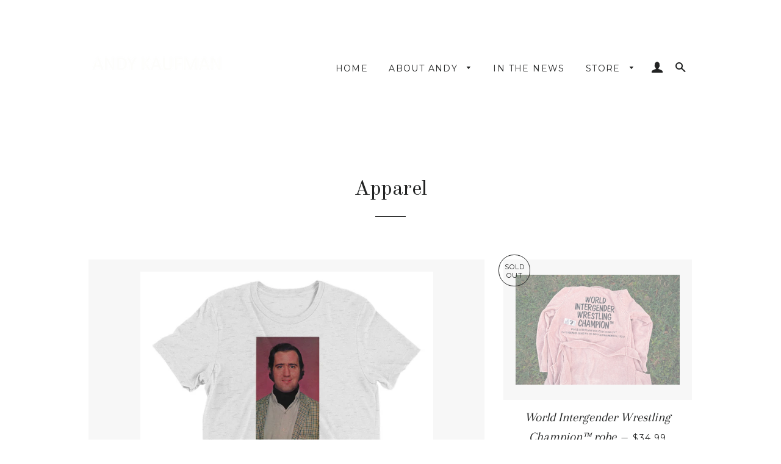

--- FILE ---
content_type: text/html; charset=utf-8
request_url: https://andykaufman.com/collections/apparel
body_size: 16938
content:
<!doctype html>
<!--[if lt IE 7]><html class="no-js lt-ie9 lt-ie8 lt-ie7" lang="en"> <![endif]-->
<!--[if IE 7]><html class="no-js lt-ie9 lt-ie8" lang="en"> <![endif]-->
<!--[if IE 8]><html class="no-js lt-ie9" lang="en"> <![endif]-->
<!--[if IE 9 ]><html class="ie9 no-js"> <![endif]-->
<!--[if (gt IE 9)|!(IE)]><!--> <html class="no-js"> <!--<![endif]-->
<head>

  <!-- Basic page needs ================================================== -->
  <meta charset="utf-8">
  <meta http-equiv="X-UA-Compatible" content="IE=edge,chrome=1">

  
    <link rel="shortcut icon" href="//andykaufman.com/cdn/shop/files/cookies-on-milk_32x32.jpg?v=1613520455" type="image/png" />
  

  <!-- Title and description ================================================== -->
  <title>
  Apparel &ndash; Andy Kaufman™ | Official Website
  </title>

  

  <!-- Helpers ================================================== -->
  <!-- /snippets/social-meta-tags.liquid -->




<meta property="og:site_name" content="Andy Kaufman™ | Official Website">
<meta property="og:url" content="https://andykaufman.com/collections/apparel">
<meta property="og:title" content="Apparel">
<meta property="og:type" content="product.group">
<meta property="og:description" content="Andy Kaufman™ | Official Website">





  <meta name="twitter:site" content="@ndykaufman">

<meta name="twitter:card" content="summary_large_image">
<meta name="twitter:title" content="Apparel">
<meta name="twitter:description" content="Andy Kaufman™ | Official Website">

  <link rel="canonical" href="https://andykaufman.com/collections/apparel">
  <meta name="viewport" content="width=device-width,initial-scale=1,shrink-to-fit=no">
  <meta name="theme-color" content="#1c1d1d">

  <!-- CSS ================================================== -->
  <link href="//andykaufman.com/cdn/shop/t/2/assets/timber.scss.css?v=150748242416376529651674766697" rel="stylesheet" type="text/css" media="all" />
  <link href="//andykaufman.com/cdn/shop/t/2/assets/theme.scss.css?v=166305816771520796311674766697" rel="stylesheet" type="text/css" media="all" />
  
  
  
  <link href="//fonts.googleapis.com/css?family=Arapey:400" rel="stylesheet" type="text/css" media="all" />


  
    
    
    <link href="//fonts.googleapis.com/css?family=Old+Standard+TT:400" rel="stylesheet" type="text/css" media="all" />
  


  
    
    
    <link href="//fonts.googleapis.com/css?family=Montserrat:400" rel="stylesheet" type="text/css" media="all" />
  



  <!-- Sections ================================================== -->
  <script>
    window.theme = window.theme || {};
    theme.strings = {
      zoomClose: "Close (Esc)",
      zoomPrev: "Previous (Left arrow key)",
      zoomNext: "Next (Right arrow key)",
      moneyFormat: "${{amount}}",
      addressError: "Error looking up that address",
      addressNoResults: "No results for that address",
      addressQueryLimit: "You have exceeded the Google API usage limit. Consider upgrading to a \u003ca href=\"https:\/\/developers.google.com\/maps\/premium\/usage-limits\"\u003ePremium Plan\u003c\/a\u003e.",
      authError: "There was a problem authenticating your Google Maps account.",
      cartEmpty: "Your cart is currently empty.",
      cartCookie: "Enable cookies to use the shopping cart",
      cartSavings: "I18n Error: Missing interpolation value \"savings\" for \"You're saving {{ savings }}\""
    };
    theme.settings = {
      cartType: "drawer",
      gridType: "collage"
    };
  </script>

  <script src="//andykaufman.com/cdn/shop/t/2/assets/jquery-2.2.3.min.js?v=58211863146907186831510950156" type="text/javascript"></script>

  <!--[if (gt IE 9)|!(IE)]><!--><script src="//andykaufman.com/cdn/shop/t/2/assets/lazysizes.min.js?v=37531750901115495291510950156" async="async"></script><!--<![endif]-->
  <!--[if lte IE 9]><script src="//andykaufman.com/cdn/shop/t/2/assets/lazysizes.min.js?v=37531750901115495291510950156"></script><![endif]-->

  <!--[if (gt IE 9)|!(IE)]><!--><script src="//andykaufman.com/cdn/shop/t/2/assets/theme.js?v=17249593930286242291510950162" defer="defer"></script><!--<![endif]-->
  <!--[if lte IE 9]><script src="//andykaufman.com/cdn/shop/t/2/assets/theme.js?v=17249593930286242291510950162"></script><![endif]-->

  <!-- Header hook for plugins ================================================== -->
  <script>window.performance && window.performance.mark && window.performance.mark('shopify.content_for_header.start');</script><meta id="shopify-digital-wallet" name="shopify-digital-wallet" content="/25602352/digital_wallets/dialog">
<meta name="shopify-checkout-api-token" content="c1295af251924178e9b525509159d20d">
<link rel="alternate" type="application/atom+xml" title="Feed" href="/collections/apparel.atom" />
<link rel="alternate" type="application/json+oembed" href="https://andykaufman.com/collections/apparel.oembed">
<script async="async" src="/checkouts/internal/preloads.js?locale=en-US"></script>
<link rel="preconnect" href="https://shop.app" crossorigin="anonymous">
<script async="async" src="https://shop.app/checkouts/internal/preloads.js?locale=en-US&shop_id=25602352" crossorigin="anonymous"></script>
<script id="apple-pay-shop-capabilities" type="application/json">{"shopId":25602352,"countryCode":"US","currencyCode":"USD","merchantCapabilities":["supports3DS"],"merchantId":"gid:\/\/shopify\/Shop\/25602352","merchantName":"Andy Kaufman™ | Official Website","requiredBillingContactFields":["postalAddress","email"],"requiredShippingContactFields":["postalAddress","email"],"shippingType":"shipping","supportedNetworks":["visa","masterCard","amex","discover","elo","jcb"],"total":{"type":"pending","label":"Andy Kaufman™ | Official Website","amount":"1.00"},"shopifyPaymentsEnabled":true,"supportsSubscriptions":true}</script>
<script id="shopify-features" type="application/json">{"accessToken":"c1295af251924178e9b525509159d20d","betas":["rich-media-storefront-analytics"],"domain":"andykaufman.com","predictiveSearch":true,"shopId":25602352,"locale":"en"}</script>
<script>var Shopify = Shopify || {};
Shopify.shop = "andy-kaufman.myshopify.com";
Shopify.locale = "en";
Shopify.currency = {"active":"USD","rate":"1.0"};
Shopify.country = "US";
Shopify.theme = {"name":"Brooklyn","id":8924397611,"schema_name":"Brooklyn","schema_version":"4.1.1","theme_store_id":730,"role":"main"};
Shopify.theme.handle = "null";
Shopify.theme.style = {"id":null,"handle":null};
Shopify.cdnHost = "andykaufman.com/cdn";
Shopify.routes = Shopify.routes || {};
Shopify.routes.root = "/";</script>
<script type="module">!function(o){(o.Shopify=o.Shopify||{}).modules=!0}(window);</script>
<script>!function(o){function n(){var o=[];function n(){o.push(Array.prototype.slice.apply(arguments))}return n.q=o,n}var t=o.Shopify=o.Shopify||{};t.loadFeatures=n(),t.autoloadFeatures=n()}(window);</script>
<script>
  window.ShopifyPay = window.ShopifyPay || {};
  window.ShopifyPay.apiHost = "shop.app\/pay";
  window.ShopifyPay.redirectState = null;
</script>
<script id="shop-js-analytics" type="application/json">{"pageType":"collection"}</script>
<script defer="defer" async type="module" src="//andykaufman.com/cdn/shopifycloud/shop-js/modules/v2/client.init-shop-cart-sync_BT-GjEfc.en.esm.js"></script>
<script defer="defer" async type="module" src="//andykaufman.com/cdn/shopifycloud/shop-js/modules/v2/chunk.common_D58fp_Oc.esm.js"></script>
<script defer="defer" async type="module" src="//andykaufman.com/cdn/shopifycloud/shop-js/modules/v2/chunk.modal_xMitdFEc.esm.js"></script>
<script type="module">
  await import("//andykaufman.com/cdn/shopifycloud/shop-js/modules/v2/client.init-shop-cart-sync_BT-GjEfc.en.esm.js");
await import("//andykaufman.com/cdn/shopifycloud/shop-js/modules/v2/chunk.common_D58fp_Oc.esm.js");
await import("//andykaufman.com/cdn/shopifycloud/shop-js/modules/v2/chunk.modal_xMitdFEc.esm.js");

  window.Shopify.SignInWithShop?.initShopCartSync?.({"fedCMEnabled":true,"windoidEnabled":true});

</script>
<script>
  window.Shopify = window.Shopify || {};
  if (!window.Shopify.featureAssets) window.Shopify.featureAssets = {};
  window.Shopify.featureAssets['shop-js'] = {"shop-cart-sync":["modules/v2/client.shop-cart-sync_DZOKe7Ll.en.esm.js","modules/v2/chunk.common_D58fp_Oc.esm.js","modules/v2/chunk.modal_xMitdFEc.esm.js"],"init-fed-cm":["modules/v2/client.init-fed-cm_B6oLuCjv.en.esm.js","modules/v2/chunk.common_D58fp_Oc.esm.js","modules/v2/chunk.modal_xMitdFEc.esm.js"],"shop-cash-offers":["modules/v2/client.shop-cash-offers_D2sdYoxE.en.esm.js","modules/v2/chunk.common_D58fp_Oc.esm.js","modules/v2/chunk.modal_xMitdFEc.esm.js"],"shop-login-button":["modules/v2/client.shop-login-button_QeVjl5Y3.en.esm.js","modules/v2/chunk.common_D58fp_Oc.esm.js","modules/v2/chunk.modal_xMitdFEc.esm.js"],"pay-button":["modules/v2/client.pay-button_DXTOsIq6.en.esm.js","modules/v2/chunk.common_D58fp_Oc.esm.js","modules/v2/chunk.modal_xMitdFEc.esm.js"],"shop-button":["modules/v2/client.shop-button_DQZHx9pm.en.esm.js","modules/v2/chunk.common_D58fp_Oc.esm.js","modules/v2/chunk.modal_xMitdFEc.esm.js"],"avatar":["modules/v2/client.avatar_BTnouDA3.en.esm.js"],"init-windoid":["modules/v2/client.init-windoid_CR1B-cfM.en.esm.js","modules/v2/chunk.common_D58fp_Oc.esm.js","modules/v2/chunk.modal_xMitdFEc.esm.js"],"init-shop-for-new-customer-accounts":["modules/v2/client.init-shop-for-new-customer-accounts_C_vY_xzh.en.esm.js","modules/v2/client.shop-login-button_QeVjl5Y3.en.esm.js","modules/v2/chunk.common_D58fp_Oc.esm.js","modules/v2/chunk.modal_xMitdFEc.esm.js"],"init-shop-email-lookup-coordinator":["modules/v2/client.init-shop-email-lookup-coordinator_BI7n9ZSv.en.esm.js","modules/v2/chunk.common_D58fp_Oc.esm.js","modules/v2/chunk.modal_xMitdFEc.esm.js"],"init-shop-cart-sync":["modules/v2/client.init-shop-cart-sync_BT-GjEfc.en.esm.js","modules/v2/chunk.common_D58fp_Oc.esm.js","modules/v2/chunk.modal_xMitdFEc.esm.js"],"shop-toast-manager":["modules/v2/client.shop-toast-manager_DiYdP3xc.en.esm.js","modules/v2/chunk.common_D58fp_Oc.esm.js","modules/v2/chunk.modal_xMitdFEc.esm.js"],"init-customer-accounts":["modules/v2/client.init-customer-accounts_D9ZNqS-Q.en.esm.js","modules/v2/client.shop-login-button_QeVjl5Y3.en.esm.js","modules/v2/chunk.common_D58fp_Oc.esm.js","modules/v2/chunk.modal_xMitdFEc.esm.js"],"init-customer-accounts-sign-up":["modules/v2/client.init-customer-accounts-sign-up_iGw4briv.en.esm.js","modules/v2/client.shop-login-button_QeVjl5Y3.en.esm.js","modules/v2/chunk.common_D58fp_Oc.esm.js","modules/v2/chunk.modal_xMitdFEc.esm.js"],"shop-follow-button":["modules/v2/client.shop-follow-button_CqMgW2wH.en.esm.js","modules/v2/chunk.common_D58fp_Oc.esm.js","modules/v2/chunk.modal_xMitdFEc.esm.js"],"checkout-modal":["modules/v2/client.checkout-modal_xHeaAweL.en.esm.js","modules/v2/chunk.common_D58fp_Oc.esm.js","modules/v2/chunk.modal_xMitdFEc.esm.js"],"shop-login":["modules/v2/client.shop-login_D91U-Q7h.en.esm.js","modules/v2/chunk.common_D58fp_Oc.esm.js","modules/v2/chunk.modal_xMitdFEc.esm.js"],"lead-capture":["modules/v2/client.lead-capture_BJmE1dJe.en.esm.js","modules/v2/chunk.common_D58fp_Oc.esm.js","modules/v2/chunk.modal_xMitdFEc.esm.js"],"payment-terms":["modules/v2/client.payment-terms_Ci9AEqFq.en.esm.js","modules/v2/chunk.common_D58fp_Oc.esm.js","modules/v2/chunk.modal_xMitdFEc.esm.js"]};
</script>
<script>(function() {
  var isLoaded = false;
  function asyncLoad() {
    if (isLoaded) return;
    isLoaded = true;
    var urls = ["https:\/\/app-easy-product-downloads.fr\/js\/ajax\/easy_product_dl_get_product_download.js?shop=andy-kaufman.myshopify.com","\/\/cdn.shopify.com\/proxy\/cd6730480a3d344d804fffa22e30ccaf829da451ee53cd0c0268a6dcc5c1fa95\/static.cdn.printful.com\/static\/js\/external\/shopify-product-customizer.js?v=0.28\u0026shop=andy-kaufman.myshopify.com\u0026sp-cache-control=cHVibGljLCBtYXgtYWdlPTkwMA"];
    for (var i = 0; i < urls.length; i++) {
      var s = document.createElement('script');
      s.type = 'text/javascript';
      s.async = true;
      s.src = urls[i];
      var x = document.getElementsByTagName('script')[0];
      x.parentNode.insertBefore(s, x);
    }
  };
  if(window.attachEvent) {
    window.attachEvent('onload', asyncLoad);
  } else {
    window.addEventListener('load', asyncLoad, false);
  }
})();</script>
<script id="__st">var __st={"a":25602352,"offset":-21600,"reqid":"6d2c3e96-db26-4de3-b8b7-dd465664185b-1769374326","pageurl":"andykaufman.com\/collections\/apparel","u":"8284ba435cae","p":"collection","rtyp":"collection","rid":173987758123};</script>
<script>window.ShopifyPaypalV4VisibilityTracking = true;</script>
<script id="captcha-bootstrap">!function(){'use strict';const t='contact',e='account',n='new_comment',o=[[t,t],['blogs',n],['comments',n],[t,'customer']],c=[[e,'customer_login'],[e,'guest_login'],[e,'recover_customer_password'],[e,'create_customer']],r=t=>t.map((([t,e])=>`form[action*='/${t}']:not([data-nocaptcha='true']) input[name='form_type'][value='${e}']`)).join(','),a=t=>()=>t?[...document.querySelectorAll(t)].map((t=>t.form)):[];function s(){const t=[...o],e=r(t);return a(e)}const i='password',u='form_key',d=['recaptcha-v3-token','g-recaptcha-response','h-captcha-response',i],f=()=>{try{return window.sessionStorage}catch{return}},m='__shopify_v',_=t=>t.elements[u];function p(t,e,n=!1){try{const o=window.sessionStorage,c=JSON.parse(o.getItem(e)),{data:r}=function(t){const{data:e,action:n}=t;return t[m]||n?{data:e,action:n}:{data:t,action:n}}(c);for(const[e,n]of Object.entries(r))t.elements[e]&&(t.elements[e].value=n);n&&o.removeItem(e)}catch(o){console.error('form repopulation failed',{error:o})}}const l='form_type',E='cptcha';function T(t){t.dataset[E]=!0}const w=window,h=w.document,L='Shopify',v='ce_forms',y='captcha';let A=!1;((t,e)=>{const n=(g='f06e6c50-85a8-45c8-87d0-21a2b65856fe',I='https://cdn.shopify.com/shopifycloud/storefront-forms-hcaptcha/ce_storefront_forms_captcha_hcaptcha.v1.5.2.iife.js',D={infoText:'Protected by hCaptcha',privacyText:'Privacy',termsText:'Terms'},(t,e,n)=>{const o=w[L][v],c=o.bindForm;if(c)return c(t,g,e,D).then(n);var r;o.q.push([[t,g,e,D],n]),r=I,A||(h.body.append(Object.assign(h.createElement('script'),{id:'captcha-provider',async:!0,src:r})),A=!0)});var g,I,D;w[L]=w[L]||{},w[L][v]=w[L][v]||{},w[L][v].q=[],w[L][y]=w[L][y]||{},w[L][y].protect=function(t,e){n(t,void 0,e),T(t)},Object.freeze(w[L][y]),function(t,e,n,w,h,L){const[v,y,A,g]=function(t,e,n){const i=e?o:[],u=t?c:[],d=[...i,...u],f=r(d),m=r(i),_=r(d.filter((([t,e])=>n.includes(e))));return[a(f),a(m),a(_),s()]}(w,h,L),I=t=>{const e=t.target;return e instanceof HTMLFormElement?e:e&&e.form},D=t=>v().includes(t);t.addEventListener('submit',(t=>{const e=I(t);if(!e)return;const n=D(e)&&!e.dataset.hcaptchaBound&&!e.dataset.recaptchaBound,o=_(e),c=g().includes(e)&&(!o||!o.value);(n||c)&&t.preventDefault(),c&&!n&&(function(t){try{if(!f())return;!function(t){const e=f();if(!e)return;const n=_(t);if(!n)return;const o=n.value;o&&e.removeItem(o)}(t);const e=Array.from(Array(32),(()=>Math.random().toString(36)[2])).join('');!function(t,e){_(t)||t.append(Object.assign(document.createElement('input'),{type:'hidden',name:u})),t.elements[u].value=e}(t,e),function(t,e){const n=f();if(!n)return;const o=[...t.querySelectorAll(`input[type='${i}']`)].map((({name:t})=>t)),c=[...d,...o],r={};for(const[a,s]of new FormData(t).entries())c.includes(a)||(r[a]=s);n.setItem(e,JSON.stringify({[m]:1,action:t.action,data:r}))}(t,e)}catch(e){console.error('failed to persist form',e)}}(e),e.submit())}));const S=(t,e)=>{t&&!t.dataset[E]&&(n(t,e.some((e=>e===t))),T(t))};for(const o of['focusin','change'])t.addEventListener(o,(t=>{const e=I(t);D(e)&&S(e,y())}));const B=e.get('form_key'),M=e.get(l),P=B&&M;t.addEventListener('DOMContentLoaded',(()=>{const t=y();if(P)for(const e of t)e.elements[l].value===M&&p(e,B);[...new Set([...A(),...v().filter((t=>'true'===t.dataset.shopifyCaptcha))])].forEach((e=>S(e,t)))}))}(h,new URLSearchParams(w.location.search),n,t,e,['guest_login'])})(!0,!0)}();</script>
<script integrity="sha256-4kQ18oKyAcykRKYeNunJcIwy7WH5gtpwJnB7kiuLZ1E=" data-source-attribution="shopify.loadfeatures" defer="defer" src="//andykaufman.com/cdn/shopifycloud/storefront/assets/storefront/load_feature-a0a9edcb.js" crossorigin="anonymous"></script>
<script crossorigin="anonymous" defer="defer" src="//andykaufman.com/cdn/shopifycloud/storefront/assets/shopify_pay/storefront-65b4c6d7.js?v=20250812"></script>
<script data-source-attribution="shopify.dynamic_checkout.dynamic.init">var Shopify=Shopify||{};Shopify.PaymentButton=Shopify.PaymentButton||{isStorefrontPortableWallets:!0,init:function(){window.Shopify.PaymentButton.init=function(){};var t=document.createElement("script");t.src="https://andykaufman.com/cdn/shopifycloud/portable-wallets/latest/portable-wallets.en.js",t.type="module",document.head.appendChild(t)}};
</script>
<script data-source-attribution="shopify.dynamic_checkout.buyer_consent">
  function portableWalletsHideBuyerConsent(e){var t=document.getElementById("shopify-buyer-consent"),n=document.getElementById("shopify-subscription-policy-button");t&&n&&(t.classList.add("hidden"),t.setAttribute("aria-hidden","true"),n.removeEventListener("click",e))}function portableWalletsShowBuyerConsent(e){var t=document.getElementById("shopify-buyer-consent"),n=document.getElementById("shopify-subscription-policy-button");t&&n&&(t.classList.remove("hidden"),t.removeAttribute("aria-hidden"),n.addEventListener("click",e))}window.Shopify?.PaymentButton&&(window.Shopify.PaymentButton.hideBuyerConsent=portableWalletsHideBuyerConsent,window.Shopify.PaymentButton.showBuyerConsent=portableWalletsShowBuyerConsent);
</script>
<script data-source-attribution="shopify.dynamic_checkout.cart.bootstrap">document.addEventListener("DOMContentLoaded",(function(){function t(){return document.querySelector("shopify-accelerated-checkout-cart, shopify-accelerated-checkout")}if(t())Shopify.PaymentButton.init();else{new MutationObserver((function(e,n){t()&&(Shopify.PaymentButton.init(),n.disconnect())})).observe(document.body,{childList:!0,subtree:!0})}}));
</script>
<link id="shopify-accelerated-checkout-styles" rel="stylesheet" media="screen" href="https://andykaufman.com/cdn/shopifycloud/portable-wallets/latest/accelerated-checkout-backwards-compat.css" crossorigin="anonymous">
<style id="shopify-accelerated-checkout-cart">
        #shopify-buyer-consent {
  margin-top: 1em;
  display: inline-block;
  width: 100%;
}

#shopify-buyer-consent.hidden {
  display: none;
}

#shopify-subscription-policy-button {
  background: none;
  border: none;
  padding: 0;
  text-decoration: underline;
  font-size: inherit;
  cursor: pointer;
}

#shopify-subscription-policy-button::before {
  box-shadow: none;
}

      </style>

<script>window.performance && window.performance.mark && window.performance.mark('shopify.content_for_header.end');</script>
  <!-- /snippets/oldIE-js.liquid -->


<!--[if lt IE 9]>
<script src="//cdnjs.cloudflare.com/ajax/libs/html5shiv/3.7.2/html5shiv.min.js" type="text/javascript"></script>
<script src="//andykaufman.com/cdn/shop/t/2/assets/respond.min.js?v=52248677837542619231510950157" type="text/javascript"></script>
<link href="//andykaufman.com/cdn/shop/t/2/assets/respond-proxy.html" id="respond-proxy" rel="respond-proxy" />
<link href="//andykaufman.com/search?q=9dbb357504fbc5dfc431008d9910b223" id="respond-redirect" rel="respond-redirect" />
<script src="//andykaufman.com/search?q=9dbb357504fbc5dfc431008d9910b223" type="text/javascript"></script>
<![endif]-->


<!--[if (lte IE 9) ]><script src="//andykaufman.com/cdn/shop/t/2/assets/match-media.min.js?v=159635276924582161481510950157" type="text/javascript"></script><![endif]-->


  <script src="//andykaufman.com/cdn/shop/t/2/assets/modernizr.min.js?v=21391054748206432451510950157" type="text/javascript"></script>

  
  

<meta property="og:image" content="https://cdn.shopify.com/s/files/1/2560/2352/files/name_logo.png?height=628&pad_color=ffffff&v=1616776796&width=1200" />
<meta property="og:image:secure_url" content="https://cdn.shopify.com/s/files/1/2560/2352/files/name_logo.png?height=628&pad_color=ffffff&v=1616776796&width=1200" />
<meta property="og:image:width" content="1200" />
<meta property="og:image:height" content="628" />
<link href="https://monorail-edge.shopifysvc.com" rel="dns-prefetch">
<script>(function(){if ("sendBeacon" in navigator && "performance" in window) {try {var session_token_from_headers = performance.getEntriesByType('navigation')[0].serverTiming.find(x => x.name == '_s').description;} catch {var session_token_from_headers = undefined;}var session_cookie_matches = document.cookie.match(/_shopify_s=([^;]*)/);var session_token_from_cookie = session_cookie_matches && session_cookie_matches.length === 2 ? session_cookie_matches[1] : "";var session_token = session_token_from_headers || session_token_from_cookie || "";function handle_abandonment_event(e) {var entries = performance.getEntries().filter(function(entry) {return /monorail-edge.shopifysvc.com/.test(entry.name);});if (!window.abandonment_tracked && entries.length === 0) {window.abandonment_tracked = true;var currentMs = Date.now();var navigation_start = performance.timing.navigationStart;var payload = {shop_id: 25602352,url: window.location.href,navigation_start,duration: currentMs - navigation_start,session_token,page_type: "collection"};window.navigator.sendBeacon("https://monorail-edge.shopifysvc.com/v1/produce", JSON.stringify({schema_id: "online_store_buyer_site_abandonment/1.1",payload: payload,metadata: {event_created_at_ms: currentMs,event_sent_at_ms: currentMs}}));}}window.addEventListener('pagehide', handle_abandonment_event);}}());</script>
<script id="web-pixels-manager-setup">(function e(e,d,r,n,o){if(void 0===o&&(o={}),!Boolean(null===(a=null===(i=window.Shopify)||void 0===i?void 0:i.analytics)||void 0===a?void 0:a.replayQueue)){var i,a;window.Shopify=window.Shopify||{};var t=window.Shopify;t.analytics=t.analytics||{};var s=t.analytics;s.replayQueue=[],s.publish=function(e,d,r){return s.replayQueue.push([e,d,r]),!0};try{self.performance.mark("wpm:start")}catch(e){}var l=function(){var e={modern:/Edge?\/(1{2}[4-9]|1[2-9]\d|[2-9]\d{2}|\d{4,})\.\d+(\.\d+|)|Firefox\/(1{2}[4-9]|1[2-9]\d|[2-9]\d{2}|\d{4,})\.\d+(\.\d+|)|Chrom(ium|e)\/(9{2}|\d{3,})\.\d+(\.\d+|)|(Maci|X1{2}).+ Version\/(15\.\d+|(1[6-9]|[2-9]\d|\d{3,})\.\d+)([,.]\d+|)( \(\w+\)|)( Mobile\/\w+|) Safari\/|Chrome.+OPR\/(9{2}|\d{3,})\.\d+\.\d+|(CPU[ +]OS|iPhone[ +]OS|CPU[ +]iPhone|CPU IPhone OS|CPU iPad OS)[ +]+(15[._]\d+|(1[6-9]|[2-9]\d|\d{3,})[._]\d+)([._]\d+|)|Android:?[ /-](13[3-9]|1[4-9]\d|[2-9]\d{2}|\d{4,})(\.\d+|)(\.\d+|)|Android.+Firefox\/(13[5-9]|1[4-9]\d|[2-9]\d{2}|\d{4,})\.\d+(\.\d+|)|Android.+Chrom(ium|e)\/(13[3-9]|1[4-9]\d|[2-9]\d{2}|\d{4,})\.\d+(\.\d+|)|SamsungBrowser\/([2-9]\d|\d{3,})\.\d+/,legacy:/Edge?\/(1[6-9]|[2-9]\d|\d{3,})\.\d+(\.\d+|)|Firefox\/(5[4-9]|[6-9]\d|\d{3,})\.\d+(\.\d+|)|Chrom(ium|e)\/(5[1-9]|[6-9]\d|\d{3,})\.\d+(\.\d+|)([\d.]+$|.*Safari\/(?![\d.]+ Edge\/[\d.]+$))|(Maci|X1{2}).+ Version\/(10\.\d+|(1[1-9]|[2-9]\d|\d{3,})\.\d+)([,.]\d+|)( \(\w+\)|)( Mobile\/\w+|) Safari\/|Chrome.+OPR\/(3[89]|[4-9]\d|\d{3,})\.\d+\.\d+|(CPU[ +]OS|iPhone[ +]OS|CPU[ +]iPhone|CPU IPhone OS|CPU iPad OS)[ +]+(10[._]\d+|(1[1-9]|[2-9]\d|\d{3,})[._]\d+)([._]\d+|)|Android:?[ /-](13[3-9]|1[4-9]\d|[2-9]\d{2}|\d{4,})(\.\d+|)(\.\d+|)|Mobile Safari.+OPR\/([89]\d|\d{3,})\.\d+\.\d+|Android.+Firefox\/(13[5-9]|1[4-9]\d|[2-9]\d{2}|\d{4,})\.\d+(\.\d+|)|Android.+Chrom(ium|e)\/(13[3-9]|1[4-9]\d|[2-9]\d{2}|\d{4,})\.\d+(\.\d+|)|Android.+(UC? ?Browser|UCWEB|U3)[ /]?(15\.([5-9]|\d{2,})|(1[6-9]|[2-9]\d|\d{3,})\.\d+)\.\d+|SamsungBrowser\/(5\.\d+|([6-9]|\d{2,})\.\d+)|Android.+MQ{2}Browser\/(14(\.(9|\d{2,})|)|(1[5-9]|[2-9]\d|\d{3,})(\.\d+|))(\.\d+|)|K[Aa][Ii]OS\/(3\.\d+|([4-9]|\d{2,})\.\d+)(\.\d+|)/},d=e.modern,r=e.legacy,n=navigator.userAgent;return n.match(d)?"modern":n.match(r)?"legacy":"unknown"}(),u="modern"===l?"modern":"legacy",c=(null!=n?n:{modern:"",legacy:""})[u],f=function(e){return[e.baseUrl,"/wpm","/b",e.hashVersion,"modern"===e.buildTarget?"m":"l",".js"].join("")}({baseUrl:d,hashVersion:r,buildTarget:u}),m=function(e){var d=e.version,r=e.bundleTarget,n=e.surface,o=e.pageUrl,i=e.monorailEndpoint;return{emit:function(e){var a=e.status,t=e.errorMsg,s=(new Date).getTime(),l=JSON.stringify({metadata:{event_sent_at_ms:s},events:[{schema_id:"web_pixels_manager_load/3.1",payload:{version:d,bundle_target:r,page_url:o,status:a,surface:n,error_msg:t},metadata:{event_created_at_ms:s}}]});if(!i)return console&&console.warn&&console.warn("[Web Pixels Manager] No Monorail endpoint provided, skipping logging."),!1;try{return self.navigator.sendBeacon.bind(self.navigator)(i,l)}catch(e){}var u=new XMLHttpRequest;try{return u.open("POST",i,!0),u.setRequestHeader("Content-Type","text/plain"),u.send(l),!0}catch(e){return console&&console.warn&&console.warn("[Web Pixels Manager] Got an unhandled error while logging to Monorail."),!1}}}}({version:r,bundleTarget:l,surface:e.surface,pageUrl:self.location.href,monorailEndpoint:e.monorailEndpoint});try{o.browserTarget=l,function(e){var d=e.src,r=e.async,n=void 0===r||r,o=e.onload,i=e.onerror,a=e.sri,t=e.scriptDataAttributes,s=void 0===t?{}:t,l=document.createElement("script"),u=document.querySelector("head"),c=document.querySelector("body");if(l.async=n,l.src=d,a&&(l.integrity=a,l.crossOrigin="anonymous"),s)for(var f in s)if(Object.prototype.hasOwnProperty.call(s,f))try{l.dataset[f]=s[f]}catch(e){}if(o&&l.addEventListener("load",o),i&&l.addEventListener("error",i),u)u.appendChild(l);else{if(!c)throw new Error("Did not find a head or body element to append the script");c.appendChild(l)}}({src:f,async:!0,onload:function(){if(!function(){var e,d;return Boolean(null===(d=null===(e=window.Shopify)||void 0===e?void 0:e.analytics)||void 0===d?void 0:d.initialized)}()){var d=window.webPixelsManager.init(e)||void 0;if(d){var r=window.Shopify.analytics;r.replayQueue.forEach((function(e){var r=e[0],n=e[1],o=e[2];d.publishCustomEvent(r,n,o)})),r.replayQueue=[],r.publish=d.publishCustomEvent,r.visitor=d.visitor,r.initialized=!0}}},onerror:function(){return m.emit({status:"failed",errorMsg:"".concat(f," has failed to load")})},sri:function(e){var d=/^sha384-[A-Za-z0-9+/=]+$/;return"string"==typeof e&&d.test(e)}(c)?c:"",scriptDataAttributes:o}),m.emit({status:"loading"})}catch(e){m.emit({status:"failed",errorMsg:(null==e?void 0:e.message)||"Unknown error"})}}})({shopId: 25602352,storefrontBaseUrl: "https://andykaufman.com",extensionsBaseUrl: "https://extensions.shopifycdn.com/cdn/shopifycloud/web-pixels-manager",monorailEndpoint: "https://monorail-edge.shopifysvc.com/unstable/produce_batch",surface: "storefront-renderer",enabledBetaFlags: ["2dca8a86"],webPixelsConfigList: [{"id":"88309803","eventPayloadVersion":"v1","runtimeContext":"LAX","scriptVersion":"1","type":"CUSTOM","privacyPurposes":["ANALYTICS"],"name":"Google Analytics tag (migrated)"},{"id":"shopify-app-pixel","configuration":"{}","eventPayloadVersion":"v1","runtimeContext":"STRICT","scriptVersion":"0450","apiClientId":"shopify-pixel","type":"APP","privacyPurposes":["ANALYTICS","MARKETING"]},{"id":"shopify-custom-pixel","eventPayloadVersion":"v1","runtimeContext":"LAX","scriptVersion":"0450","apiClientId":"shopify-pixel","type":"CUSTOM","privacyPurposes":["ANALYTICS","MARKETING"]}],isMerchantRequest: false,initData: {"shop":{"name":"Andy Kaufman™ | Official Website","paymentSettings":{"currencyCode":"USD"},"myshopifyDomain":"andy-kaufman.myshopify.com","countryCode":"US","storefrontUrl":"https:\/\/andykaufman.com"},"customer":null,"cart":null,"checkout":null,"productVariants":[],"purchasingCompany":null},},"https://andykaufman.com/cdn","fcfee988w5aeb613cpc8e4bc33m6693e112",{"modern":"","legacy":""},{"shopId":"25602352","storefrontBaseUrl":"https:\/\/andykaufman.com","extensionBaseUrl":"https:\/\/extensions.shopifycdn.com\/cdn\/shopifycloud\/web-pixels-manager","surface":"storefront-renderer","enabledBetaFlags":"[\"2dca8a86\"]","isMerchantRequest":"false","hashVersion":"fcfee988w5aeb613cpc8e4bc33m6693e112","publish":"custom","events":"[[\"page_viewed\",{}],[\"collection_viewed\",{\"collection\":{\"id\":\"173987758123\",\"title\":\"Apparel\",\"productVariants\":[{\"price\":{\"amount\":27.0,\"currencyCode\":\"USD\"},\"product\":{\"title\":\"Andy Kaufman™ Short sleeve t-shirt\",\"vendor\":\"Andy Kaufman\",\"id\":\"4848551395371\",\"untranslatedTitle\":\"Andy Kaufman™ Short sleeve t-shirt\",\"url\":\"\/products\/short-sleeve-t-shirt\",\"type\":\"\"},\"id\":\"32996482514987\",\"image\":{\"src\":\"\/\/andykaufman.com\/cdn\/shop\/products\/mockup-439f968e.jpg?v=1605734475\"},\"sku\":\"3224510_6608\",\"title\":\"XS\",\"untranslatedTitle\":\"XS\"},{\"price\":{\"amount\":34.99,\"currencyCode\":\"USD\"},\"product\":{\"title\":\"World Intergender Wrestling Champion™ robe\",\"vendor\":\"Andy Kaufman\",\"id\":\"7073023983659\",\"untranslatedTitle\":\"World Intergender Wrestling Champion™ robe\",\"url\":\"\/products\/world-intergender-wrestling-champion%E2%84%A2-robe\",\"type\":\"Robe\"},\"id\":\"40697752092715\",\"image\":{\"src\":\"\/\/andykaufman.com\/cdn\/shop\/products\/World_Intergender_Wrestling_Champion_TM_0011_robe.jpg?v=1677890900\"},\"sku\":\"\",\"title\":\"Default Title\",\"untranslatedTitle\":\"Default Title\"},{\"price\":{\"amount\":24.99,\"currencyCode\":\"USD\"},\"product\":{\"title\":\"World Intergender Wrestling Champion™ belt\",\"vendor\":\"Andy Kaufman\",\"id\":\"7073023885355\",\"untranslatedTitle\":\"World Intergender Wrestling Champion™ belt\",\"url\":\"\/products\/world-intergender-wrestling-champion%E2%84%A2-belt\",\"type\":\"Belt\"},\"id\":\"40697751404587\",\"image\":{\"src\":\"\/\/andykaufman.com\/cdn\/shop\/products\/World_Intergender_Wrestling_Champion_TM_0030_belt.jpg?v=1677890747\"},\"sku\":\"\",\"title\":\"Default Title\",\"untranslatedTitle\":\"Default Title\"},{\"price\":{\"amount\":24.99,\"currencyCode\":\"USD\"},\"product\":{\"title\":\"World Intergender Wrestling Champion™ T-Shirt\",\"vendor\":\"Andy Kaufman\",\"id\":\"7073023623211\",\"untranslatedTitle\":\"World Intergender Wrestling Champion™ T-Shirt\",\"url\":\"\/products\/world-intergender-wrestling-champion%E2%84%A2-t-shirt\",\"type\":\"T-Shirt\"},\"id\":\"40697750519851\",\"image\":{\"src\":\"\/\/andykaufman.com\/cdn\/shop\/products\/World_Intergender_Wrestling_Champion_TM_0032_shirt.jpg?v=1677890548\"},\"sku\":\"\",\"title\":\"Default Title\",\"untranslatedTitle\":\"Default Title\"},{\"price\":{\"amount\":14.0,\"currencyCode\":\"USD\"},\"product\":{\"title\":\"Andy Kaufman™ Socks\",\"vendor\":\"Andy Kaufman\",\"id\":\"4848553754667\",\"untranslatedTitle\":\"Andy Kaufman™ Socks\",\"url\":\"\/products\/andy-kaufman%E2%84%A2-socks\",\"type\":\"\"},\"id\":\"32996489691179\",\"image\":{\"src\":\"\/\/andykaufman.com\/cdn\/shop\/products\/mockup-8985006a.jpg?v=1605735118\"},\"sku\":\"9404095_7291\",\"title\":\"L\",\"untranslatedTitle\":\"L\"},{\"price\":{\"amount\":18.0,\"currencyCode\":\"USD\"},\"product\":{\"title\":\"Andy Kaufman™ Flip-Flops\",\"vendor\":\"Andy Kaufman\",\"id\":\"4848553099307\",\"untranslatedTitle\":\"Andy Kaufman™ Flip-Flops\",\"url\":\"\/products\/andy-kaufman%E2%84%A2-flip-flops\",\"type\":\"\"},\"id\":\"32996486774827\",\"image\":{\"src\":\"\/\/andykaufman.com\/cdn\/shop\/products\/mockup-c8d4467d.jpg?v=1605734937\"},\"sku\":\"1860995_10170\",\"title\":\"S\",\"untranslatedTitle\":\"S\"},{\"price\":{\"amount\":49.5,\"currencyCode\":\"USD\"},\"product\":{\"title\":\"Andy Kaufman™ Joggers\",\"vendor\":\"Andy Kaufman\",\"id\":\"4848552935467\",\"untranslatedTitle\":\"Andy Kaufman™ Joggers\",\"url\":\"\/products\/andy-kaufman%E2%84%A2-joggers\",\"type\":\"\"},\"id\":\"32996486316075\",\"image\":{\"src\":\"\/\/andykaufman.com\/cdn\/shop\/products\/mockup-91848251.jpg?v=1605734880\"},\"sku\":\"9826438_11033\",\"title\":\"XS\",\"untranslatedTitle\":\"XS\"},{\"price\":{\"amount\":28.5,\"currencyCode\":\"USD\"},\"product\":{\"title\":\"Andy Kaufman™ Cotton Cap\",\"vendor\":\"Andy Kaufman\",\"id\":\"4848552247339\",\"untranslatedTitle\":\"Andy Kaufman™ Cotton Cap\",\"url\":\"\/products\/andy-kaufman%E2%84%A2-cotton-cap\",\"type\":\"\"},\"id\":\"32996484710443\",\"image\":{\"src\":\"\/\/andykaufman.com\/cdn\/shop\/products\/mockup-95e43de1.jpg?v=1605734769\"},\"sku\":\"7618140_4543\",\"title\":\"Black\",\"untranslatedTitle\":\"Black\"},{\"price\":{\"amount\":21.5,\"currencyCode\":\"USD\"},\"product\":{\"title\":\"Andy Kaufman™ Embroidered Polo Shirt\",\"vendor\":\"Andy Kaufman\",\"id\":\"4849480106027\",\"untranslatedTitle\":\"Andy Kaufman™ Embroidered Polo Shirt\",\"url\":\"\/products\/andy-kaufman%E2%84%A2-embroidered-polo-shirt\",\"type\":\"\"},\"id\":\"32999728840747\",\"image\":{\"src\":\"\/\/andykaufman.com\/cdn\/shop\/products\/mockup-f5f279c2.jpg?v=1605916158\"},\"sku\":\"3856332_9138\",\"title\":\"S\",\"untranslatedTitle\":\"S\"}]}}]]"});</script><script>
  window.ShopifyAnalytics = window.ShopifyAnalytics || {};
  window.ShopifyAnalytics.meta = window.ShopifyAnalytics.meta || {};
  window.ShopifyAnalytics.meta.currency = 'USD';
  var meta = {"products":[{"id":4848551395371,"gid":"gid:\/\/shopify\/Product\/4848551395371","vendor":"Andy Kaufman","type":"","handle":"short-sleeve-t-shirt","variants":[{"id":32996482514987,"price":2700,"name":"Andy Kaufman™ Short sleeve t-shirt - XS","public_title":"XS","sku":"3224510_6608"},{"id":32996482547755,"price":2700,"name":"Andy Kaufman™ Short sleeve t-shirt - S","public_title":"S","sku":"3224510_6609"},{"id":32996482580523,"price":2700,"name":"Andy Kaufman™ Short sleeve t-shirt - M","public_title":"M","sku":"3224510_6610"},{"id":32996482613291,"price":2700,"name":"Andy Kaufman™ Short sleeve t-shirt - L","public_title":"L","sku":"3224510_6611"},{"id":32996482646059,"price":2700,"name":"Andy Kaufman™ Short sleeve t-shirt - XL","public_title":"XL","sku":"3224510_6612"},{"id":32996482678827,"price":2950,"name":"Andy Kaufman™ Short sleeve t-shirt - 2XL","public_title":"2XL","sku":"3224510_6613"},{"id":32996482711595,"price":3150,"name":"Andy Kaufman™ Short sleeve t-shirt - 3XL","public_title":"3XL","sku":"3224510_6614"}],"remote":false},{"id":7073023983659,"gid":"gid:\/\/shopify\/Product\/7073023983659","vendor":"Andy Kaufman","type":"Robe","handle":"world-intergender-wrestling-champion™-robe","variants":[{"id":40697752092715,"price":3499,"name":"World Intergender Wrestling Champion™ robe","public_title":null,"sku":""}],"remote":false},{"id":7073023885355,"gid":"gid:\/\/shopify\/Product\/7073023885355","vendor":"Andy Kaufman","type":"Belt","handle":"world-intergender-wrestling-champion™-belt","variants":[{"id":40697751404587,"price":2499,"name":"World Intergender Wrestling Champion™ belt","public_title":null,"sku":""}],"remote":false},{"id":7073023623211,"gid":"gid:\/\/shopify\/Product\/7073023623211","vendor":"Andy Kaufman","type":"T-Shirt","handle":"world-intergender-wrestling-champion™-t-shirt","variants":[{"id":40697750519851,"price":2499,"name":"World Intergender Wrestling Champion™ T-Shirt","public_title":null,"sku":""}],"remote":false},{"id":4848553754667,"gid":"gid:\/\/shopify\/Product\/4848553754667","vendor":"Andy Kaufman","type":"","handle":"andy-kaufman™-socks","variants":[{"id":32996489691179,"price":1400,"name":"Andy Kaufman™ Socks - L","public_title":"L","sku":"9404095_7291"},{"id":32996489723947,"price":1400,"name":"Andy Kaufman™ Socks - M","public_title":"M","sku":"9404095_7290"},{"id":32996489756715,"price":1400,"name":"Andy Kaufman™ Socks - XL","public_title":"XL","sku":"9404095_7292"}],"remote":false},{"id":4848553099307,"gid":"gid:\/\/shopify\/Product\/4848553099307","vendor":"Andy Kaufman","type":"","handle":"andy-kaufman™-flip-flops","variants":[{"id":32996486774827,"price":1800,"name":"Andy Kaufman™ Flip-Flops - S","public_title":"S","sku":"1860995_10170"},{"id":32996486807595,"price":1800,"name":"Andy Kaufman™ Flip-Flops - M","public_title":"M","sku":"1860995_10171"},{"id":32996486840363,"price":1800,"name":"Andy Kaufman™ Flip-Flops - L","public_title":"L","sku":"1860995_10172"}],"remote":false},{"id":4848552935467,"gid":"gid:\/\/shopify\/Product\/4848552935467","vendor":"Andy Kaufman","type":"","handle":"andy-kaufman™-joggers","variants":[{"id":32996486316075,"price":4950,"name":"Andy Kaufman™ Joggers - XS","public_title":"XS","sku":"9826438_11033"},{"id":32996486348843,"price":4950,"name":"Andy Kaufman™ Joggers - S","public_title":"S","sku":"9826438_11034"},{"id":32996486381611,"price":4950,"name":"Andy Kaufman™ Joggers - M","public_title":"M","sku":"9826438_11035"},{"id":32996486414379,"price":4950,"name":"Andy Kaufman™ Joggers - L","public_title":"L","sku":"9826438_11036"},{"id":32996486447147,"price":4950,"name":"Andy Kaufman™ Joggers - XL","public_title":"XL","sku":"9826438_11037"},{"id":32996486479915,"price":5200,"name":"Andy Kaufman™ Joggers - 2XL","public_title":"2XL","sku":"9826438_11038"},{"id":32996486512683,"price":5200,"name":"Andy Kaufman™ Joggers - 3XL","public_title":"3XL","sku":"9826438_11039"}],"remote":false},{"id":4848552247339,"gid":"gid:\/\/shopify\/Product\/4848552247339","vendor":"Andy Kaufman","type":"","handle":"andy-kaufman™-cotton-cap","variants":[{"id":32996484710443,"price":2850,"name":"Andy Kaufman™ Cotton Cap - Black","public_title":"Black","sku":"7618140_4543"},{"id":32996484743211,"price":2850,"name":"Andy Kaufman™ Cotton Cap - Purple","public_title":"Purple","sku":"7618140_7761"},{"id":32996484775979,"price":2850,"name":"Andy Kaufman™ Cotton Cap - Royal Blue","public_title":"Royal Blue","sku":"7618140_7763"},{"id":32996484808747,"price":2850,"name":"Andy Kaufman™ Cotton Cap - Red","public_title":"Red","sku":"7618140_7762"},{"id":32996484841515,"price":2850,"name":"Andy Kaufman™ Cotton Cap - Bright Pink","public_title":"Bright Pink","sku":"7618140_7757"},{"id":32996484874283,"price":2850,"name":"Andy Kaufman™ Cotton Cap - Carolina Blue","public_title":"Carolina Blue","sku":"7618140_7758"},{"id":32996484907051,"price":2850,"name":"Andy Kaufman™ Cotton Cap - White","public_title":"White","sku":"7618140_5253"}],"remote":false},{"id":4849480106027,"gid":"gid:\/\/shopify\/Product\/4849480106027","vendor":"Andy Kaufman","type":"","handle":"andy-kaufman™-embroidered-polo-shirt","variants":[{"id":32999728840747,"price":2150,"name":"Andy Kaufman™ Embroidered Polo Shirt - S","public_title":"S","sku":"3856332_9138"},{"id":32999728873515,"price":2150,"name":"Andy Kaufman™ Embroidered Polo Shirt - M","public_title":"M","sku":"3856332_9139"},{"id":32999728906283,"price":2150,"name":"Andy Kaufman™ Embroidered Polo Shirt - L","public_title":"L","sku":"3856332_9140"},{"id":32999728939051,"price":2150,"name":"Andy Kaufman™ Embroidered Polo Shirt - XL","public_title":"XL","sku":"3856332_9141"},{"id":32999728971819,"price":2400,"name":"Andy Kaufman™ Embroidered Polo Shirt - 2XL","public_title":"2XL","sku":"3856332_9142"}],"remote":false}],"page":{"pageType":"collection","resourceType":"collection","resourceId":173987758123,"requestId":"6d2c3e96-db26-4de3-b8b7-dd465664185b-1769374326"}};
  for (var attr in meta) {
    window.ShopifyAnalytics.meta[attr] = meta[attr];
  }
</script>
<script class="analytics">
  (function () {
    var customDocumentWrite = function(content) {
      var jquery = null;

      if (window.jQuery) {
        jquery = window.jQuery;
      } else if (window.Checkout && window.Checkout.$) {
        jquery = window.Checkout.$;
      }

      if (jquery) {
        jquery('body').append(content);
      }
    };

    var hasLoggedConversion = function(token) {
      if (token) {
        return document.cookie.indexOf('loggedConversion=' + token) !== -1;
      }
      return false;
    }

    var setCookieIfConversion = function(token) {
      if (token) {
        var twoMonthsFromNow = new Date(Date.now());
        twoMonthsFromNow.setMonth(twoMonthsFromNow.getMonth() + 2);

        document.cookie = 'loggedConversion=' + token + '; expires=' + twoMonthsFromNow;
      }
    }

    var trekkie = window.ShopifyAnalytics.lib = window.trekkie = window.trekkie || [];
    if (trekkie.integrations) {
      return;
    }
    trekkie.methods = [
      'identify',
      'page',
      'ready',
      'track',
      'trackForm',
      'trackLink'
    ];
    trekkie.factory = function(method) {
      return function() {
        var args = Array.prototype.slice.call(arguments);
        args.unshift(method);
        trekkie.push(args);
        return trekkie;
      };
    };
    for (var i = 0; i < trekkie.methods.length; i++) {
      var key = trekkie.methods[i];
      trekkie[key] = trekkie.factory(key);
    }
    trekkie.load = function(config) {
      trekkie.config = config || {};
      trekkie.config.initialDocumentCookie = document.cookie;
      var first = document.getElementsByTagName('script')[0];
      var script = document.createElement('script');
      script.type = 'text/javascript';
      script.onerror = function(e) {
        var scriptFallback = document.createElement('script');
        scriptFallback.type = 'text/javascript';
        scriptFallback.onerror = function(error) {
                var Monorail = {
      produce: function produce(monorailDomain, schemaId, payload) {
        var currentMs = new Date().getTime();
        var event = {
          schema_id: schemaId,
          payload: payload,
          metadata: {
            event_created_at_ms: currentMs,
            event_sent_at_ms: currentMs
          }
        };
        return Monorail.sendRequest("https://" + monorailDomain + "/v1/produce", JSON.stringify(event));
      },
      sendRequest: function sendRequest(endpointUrl, payload) {
        // Try the sendBeacon API
        if (window && window.navigator && typeof window.navigator.sendBeacon === 'function' && typeof window.Blob === 'function' && !Monorail.isIos12()) {
          var blobData = new window.Blob([payload], {
            type: 'text/plain'
          });

          if (window.navigator.sendBeacon(endpointUrl, blobData)) {
            return true;
          } // sendBeacon was not successful

        } // XHR beacon

        var xhr = new XMLHttpRequest();

        try {
          xhr.open('POST', endpointUrl);
          xhr.setRequestHeader('Content-Type', 'text/plain');
          xhr.send(payload);
        } catch (e) {
          console.log(e);
        }

        return false;
      },
      isIos12: function isIos12() {
        return window.navigator.userAgent.lastIndexOf('iPhone; CPU iPhone OS 12_') !== -1 || window.navigator.userAgent.lastIndexOf('iPad; CPU OS 12_') !== -1;
      }
    };
    Monorail.produce('monorail-edge.shopifysvc.com',
      'trekkie_storefront_load_errors/1.1',
      {shop_id: 25602352,
      theme_id: 8924397611,
      app_name: "storefront",
      context_url: window.location.href,
      source_url: "//andykaufman.com/cdn/s/trekkie.storefront.8d95595f799fbf7e1d32231b9a28fd43b70c67d3.min.js"});

        };
        scriptFallback.async = true;
        scriptFallback.src = '//andykaufman.com/cdn/s/trekkie.storefront.8d95595f799fbf7e1d32231b9a28fd43b70c67d3.min.js';
        first.parentNode.insertBefore(scriptFallback, first);
      };
      script.async = true;
      script.src = '//andykaufman.com/cdn/s/trekkie.storefront.8d95595f799fbf7e1d32231b9a28fd43b70c67d3.min.js';
      first.parentNode.insertBefore(script, first);
    };
    trekkie.load(
      {"Trekkie":{"appName":"storefront","development":false,"defaultAttributes":{"shopId":25602352,"isMerchantRequest":null,"themeId":8924397611,"themeCityHash":"15138382261519226425","contentLanguage":"en","currency":"USD","eventMetadataId":"bdb57562-942c-49da-bdd5-5c70b5e6e594"},"isServerSideCookieWritingEnabled":true,"monorailRegion":"shop_domain","enabledBetaFlags":["65f19447"]},"Session Attribution":{},"S2S":{"facebookCapiEnabled":false,"source":"trekkie-storefront-renderer","apiClientId":580111}}
    );

    var loaded = false;
    trekkie.ready(function() {
      if (loaded) return;
      loaded = true;

      window.ShopifyAnalytics.lib = window.trekkie;

      var originalDocumentWrite = document.write;
      document.write = customDocumentWrite;
      try { window.ShopifyAnalytics.merchantGoogleAnalytics.call(this); } catch(error) {};
      document.write = originalDocumentWrite;

      window.ShopifyAnalytics.lib.page(null,{"pageType":"collection","resourceType":"collection","resourceId":173987758123,"requestId":"6d2c3e96-db26-4de3-b8b7-dd465664185b-1769374326","shopifyEmitted":true});

      var match = window.location.pathname.match(/checkouts\/(.+)\/(thank_you|post_purchase)/)
      var token = match? match[1]: undefined;
      if (!hasLoggedConversion(token)) {
        setCookieIfConversion(token);
        window.ShopifyAnalytics.lib.track("Viewed Product Category",{"currency":"USD","category":"Collection: apparel","collectionName":"apparel","collectionId":173987758123,"nonInteraction":true},undefined,undefined,{"shopifyEmitted":true});
      }
    });


        var eventsListenerScript = document.createElement('script');
        eventsListenerScript.async = true;
        eventsListenerScript.src = "//andykaufman.com/cdn/shopifycloud/storefront/assets/shop_events_listener-3da45d37.js";
        document.getElementsByTagName('head')[0].appendChild(eventsListenerScript);

})();</script>
  <script>
  if (!window.ga || (window.ga && typeof window.ga !== 'function')) {
    window.ga = function ga() {
      (window.ga.q = window.ga.q || []).push(arguments);
      if (window.Shopify && window.Shopify.analytics && typeof window.Shopify.analytics.publish === 'function') {
        window.Shopify.analytics.publish("ga_stub_called", {}, {sendTo: "google_osp_migration"});
      }
      console.error("Shopify's Google Analytics stub called with:", Array.from(arguments), "\nSee https://help.shopify.com/manual/promoting-marketing/pixels/pixel-migration#google for more information.");
    };
    if (window.Shopify && window.Shopify.analytics && typeof window.Shopify.analytics.publish === 'function') {
      window.Shopify.analytics.publish("ga_stub_initialized", {}, {sendTo: "google_osp_migration"});
    }
  }
</script>
<script
  defer
  src="https://andykaufman.com/cdn/shopifycloud/perf-kit/shopify-perf-kit-3.0.4.min.js"
  data-application="storefront-renderer"
  data-shop-id="25602352"
  data-render-region="gcp-us-east1"
  data-page-type="collection"
  data-theme-instance-id="8924397611"
  data-theme-name="Brooklyn"
  data-theme-version="4.1.1"
  data-monorail-region="shop_domain"
  data-resource-timing-sampling-rate="10"
  data-shs="true"
  data-shs-beacon="true"
  data-shs-export-with-fetch="true"
  data-shs-logs-sample-rate="1"
  data-shs-beacon-endpoint="https://andykaufman.com/api/collect"
></script>
</head>


<body id="apparel" class="template-collection">

  <div id="NavDrawer" class="drawer drawer--left">
    <div id="shopify-section-drawer-menu" class="shopify-section"><div data-section-id="drawer-menu" data-section-type="drawer-menu-section">
  <div class="drawer__inner drawer-left__inner">

    

    <!-- begin mobile-nav -->
    <ul class="mobile-nav">
      
        
        
        
          <li class="mobile-nav__item">
            <a href="/" class="mobile-nav__link">Home</a>
          </li>
        
      
        
        
        
          <li class="mobile-nav__item">
            <div class="mobile-nav__has-sublist">
              <a href="/pages/about-andy-kaufman" class="mobile-nav__link" id="Label-about-andy">About Andy</a>
              <div class="mobile-nav__toggle">
                <button type="button" class="mobile-nav__toggle-btn icon-fallback-text" data-aria-controls="Linklist-about-andy">
                  <span class="icon-fallback-text mobile-nav__toggle-open">
                    <span class="icon icon-plus" aria-hidden="true"></span>
                    <span class="fallback-text">Expand submenu</span>
                  </span>
                  <span class="icon-fallback-text mobile-nav__toggle-close">
                    <span class="icon icon-minus" aria-hidden="true"></span>
                    <span class="fallback-text">Collapse submenu</span>
                  </span>
                </button>
              </div>
            </div>
            <ul class="mobile-nav__sublist" id="Linklist-about-andy" aria-labelledby="Label-about-andy" role="navigation">
              
                <li class="mobile-nav__item">
                  <a href="/pages/about-andy-kaufman" class="mobile-nav__link">About</a>
                </li>
              
                <li class="mobile-nav__item">
                  <a href="/pages/life" class="mobile-nav__link">Timeline</a>
                </li>
              
                <li class="mobile-nav__item">
                  <a href="https://andykaufman.com/pages/video" class="mobile-nav__link">Video</a>
                </li>
              
            </ul>
          </li>
        
      
        
        
        
          <li class="mobile-nav__item">
            <a href="/pages/in-the-news" class="mobile-nav__link">In the News</a>
          </li>
        
      
        
        
        
          <li class="mobile-nav__item">
            <div class="mobile-nav__has-sublist">
              <a href="/collections/all" class="mobile-nav__link" id="Label-store">Store</a>
              <div class="mobile-nav__toggle">
                <button type="button" class="mobile-nav__toggle-btn icon-fallback-text" data-aria-controls="Linklist-store">
                  <span class="icon-fallback-text mobile-nav__toggle-open">
                    <span class="icon icon-plus" aria-hidden="true"></span>
                    <span class="fallback-text">Expand submenu</span>
                  </span>
                  <span class="icon-fallback-text mobile-nav__toggle-close">
                    <span class="icon icon-minus" aria-hidden="true"></span>
                    <span class="fallback-text">Collapse submenu</span>
                  </span>
                </button>
              </div>
            </div>
            <ul class="mobile-nav__sublist" id="Linklist-store" aria-labelledby="Label-store" role="navigation">
              
                <li class="mobile-nav__item mobile-nav__item--active">
                  <a href="/collections/apparel" class="mobile-nav__link">Apparel</a>
                </li>
              
                <li class="mobile-nav__item">
                  <a href="/collections/multimedia" class="mobile-nav__link">Multimedia</a>
                </li>
              
            </ul>
          </li>
        
      

      
      <li class="mobile-nav__spacer"></li>

      
      
        
          <li class="mobile-nav__item mobile-nav__item--secondary">
            <a href="https://andykaufman.com/customer_authentication/redirect?locale=en&amp;region_country=US" id="customer_login_link">Log In</a>
          </li>
          <li class="mobile-nav__item mobile-nav__item--secondary">
            <a href="https://shopify.com/25602352/account?locale=en" id="customer_register_link">Create Account</a>
          </li>
        
      
      
        <li class="mobile-nav__item mobile-nav__item--secondary"><a href="/search">Search</a></li>
      
        <li class="mobile-nav__item mobile-nav__item--secondary"><a href="/pages/contact">Contact</a></li>
      
        <li class="mobile-nav__item mobile-nav__item--secondary"><a href="/pages/about">About Andy</a></li>
      
        <li class="mobile-nav__item mobile-nav__item--secondary"><a href="/pages/in-the-news">In the News</a></li>
      
    </ul>
    <!-- //mobile-nav -->
  </div>
</div>


</div>
  </div>
  <div id="CartDrawer" class="drawer drawer--right drawer--has-fixed-footer">
    <div class="drawer__fixed-header">
      <div class="drawer__header">
        <div class="drawer__title">Your cart</div>
        <div class="drawer__close">
          <button type="button" class="icon-fallback-text drawer__close-button js-drawer-close">
            <span class="icon icon-x" aria-hidden="true"></span>
            <span class="fallback-text">Close Cart</span>
          </button>
        </div>
      </div>
    </div>
    <div class="drawer__inner">
      <div id="CartContainer" class="drawer__cart"></div>
    </div>
  </div>

  <div id="PageContainer" class="page-container">

    <div id="shopify-section-header" class="shopify-section"><style>
  .site-header__logo img {
    max-width: 225px;
  }

  @media screen and (max-width: 768px) {
    .site-header__logo img {
      max-width: 100%;
    }
  }
</style>


<div data-section-id="header" data-section-type="header-section" data-template="collection">
  <div class="header-container">
    <div class="header-wrapper">
      

      <header class="site-header" role="banner">
        <div class="wrapper">
          <div class="grid--full grid--table">
            <div class="grid__item large--hide large--one-sixth one-quarter">
              <div class="site-nav--open site-nav--mobile">
                <button type="button" class="icon-fallback-text site-nav__link site-nav__link--burger js-drawer-open-button-left" aria-controls="NavDrawer">
                  <span class="burger-icon burger-icon--top"></span>
                  <span class="burger-icon burger-icon--mid"></span>
                  <span class="burger-icon burger-icon--bottom"></span>
                  <span class="fallback-text">Site navigation</span>
                </button>
              </div>
            </div>
            <div class="grid__item large--one-third medium-down--one-half">
              
              
                <div class="h1 site-header__logo large--left" itemscope itemtype="http://schema.org/Organization">
              
                

                
                  <a href="/" itemprop="url" class="site-header__logo-link">
                     <img src="//andykaufman.com/cdn/shop/files/name_logo_225x.png?v=1616776796"
                     srcset="//andykaufman.com/cdn/shop/files/name_logo_225x.png?v=1616776796 1x, //andykaufman.com/cdn/shop/files/name_logo_225x@2x.png?v=1616776796 2x"
                     alt="Andy Kaufman™ | Official Website"
                     itemprop="logo">
                  </a>
                
              
                </div>
              
            </div>
            <div class="grid__item large--two-thirds large--text-right medium-down--hide">
              
              <!-- begin site-nav -->
              <ul class="site-nav" id="AccessibleNav">
                

                
                  
                  
                  
                    <li class="site-nav__item site-nav__expanded-item">
                      <a href="/" class="site-nav__link">Home</a>
                    </li>
                  
                
                  
                  
                  
                    <li class="site-nav__item site-nav__expanded-item site-nav--has-dropdown" aria-haspopup="true">
                      <a href="/pages/about-andy-kaufman" class="site-nav__link">
                        About Andy
                        <span class="icon icon-arrow-down" aria-hidden="true"></span>
                      </a>
                      <ul class="site-nav__dropdown text-left">
                        
                          <li>
                            <a href="/pages/about-andy-kaufman" class="site-nav__dropdown-link">About</a>
                          </li>
                        
                          <li>
                            <a href="/pages/life" class="site-nav__dropdown-link">Timeline</a>
                          </li>
                        
                          <li>
                            <a href="https://andykaufman.com/pages/video" class="site-nav__dropdown-link">Video</a>
                          </li>
                        
                      </ul>
                    </li>
                  
                
                  
                  
                  
                    <li class="site-nav__item site-nav__expanded-item">
                      <a href="/pages/in-the-news" class="site-nav__link">In the News</a>
                    </li>
                  
                
                  
                  
                  
                    <li class="site-nav__item site-nav__expanded-item site-nav--has-dropdown" aria-haspopup="true">
                      <a href="/collections/all" class="site-nav__link">
                        Store
                        <span class="icon icon-arrow-down" aria-hidden="true"></span>
                      </a>
                      <ul class="site-nav__dropdown text-left">
                        
                          <li class="site-nav--active">
                            <a href="/collections/apparel" class="site-nav__dropdown-link">Apparel</a>
                          </li>
                        
                          <li>
                            <a href="/collections/multimedia" class="site-nav__dropdown-link">Multimedia</a>
                          </li>
                        
                      </ul>
                    </li>
                  
                

                
                  <li class="site-nav__item site-nav__expanded-item">
                    <a class="site-nav__link site-nav__link--icon" href="/account">
                      <span class="icon-fallback-text">
                        <span class="icon icon-customer" aria-hidden="true"></span>
                        <span class="fallback-text">
                          
                            Log In
                          
                        </span>
                      </span>
                    </a>
                  </li>
                

                
                  
                  
                  <li class="site-nav__item">
                    <a href="/search" class="site-nav__link site-nav__link--icon js-toggle-search-modal" data-mfp-src="#SearchModal">
                      <span class="icon-fallback-text">
                        <span class="icon icon-search" aria-hidden="true"></span>
                        <span class="fallback-text">Search</span>
                      </span>
                    </a>
                  </li>
                

                

              </ul>
              <!-- //site-nav -->
            </div>
            <div class="grid__item large--hide one-quarter">
              <div class="site-nav--mobile text-right">
                <a href="/cart" class="site-nav__link cart-link js-drawer-open-button-right" aria-controls="CartDrawer">
                  <span class="icon-fallback-text">
                    <span class="icon icon-cart" aria-hidden="true"></span>
                    <span class="fallback-text">Cart</span>
                  </span>
                  <span class="cart-link__bubble"></span>
                </a>
              </div>
            </div>
          </div>

        </div>
      </header>
    </div>
  </div>
</div>


</div>

    

    <main class="main-content" role="main">
      
        <div class="wrapper">
      
        <!-- /templates/collection.liquid -->


<div id="shopify-section-collection-template" class="shopify-section"><!-- /templates/collection.liquid -->
<div id="CollectionSection" data-section-id="collection-template" data-section-type="collection-template" data-grid-type="collage">
  



<header class="section-header text-center">
  <h1>Apparel</h1>
  <hr class="hr--small">
  

    <div class="grid--full collection-sorting">
      
    </div>

  

  
</header>


  <div class="grid grid-collage">
    
    
    
    
    
    
      
















  

  
  

  
    <div class="grid__item collage-grid__row">
      <div class="grid">
  

  
  

  
  <!-- /snippets/product-grid-item.liquid -->















<div class="grid__item grid-product grid__item--large one-whole medium--two-thirds large--two-thirds">
  <div class="grid-product__wrapper">
    <div class="grid-product__image-wrapper">
      <a class="grid-product__image-link" href="/collections/apparel/products/short-sleeve-t-shirt">
        
          <style>
  

  @media screen and (min-width: 591px) { 
    .ProductImage-16624045522987 {
      max-width: 480.0px;
      max-height: 480px;
    }
    #ProductImageWrapper-16624045522987 {
      max-width: 480.0px;
    }
   } 

  
    
    @media screen and (max-width: 590px) {
      .ProductImage-16624045522987 {
        max-width: 295.0px;
      }
      #ProductImageWrapper-16624045522987 {
        max-width: 295.0px;
      }
    }
  
</style>

          <div id="ProductImageWrapper-16624045522987" class="product--wrapper">
            <div style="padding-top:100.0%;">
              <img class="product--image lazyload ProductImage-16624045522987"
                   src="//andykaufman.com/cdn/shop/products/mockup-439f968e_150x150.jpg?v=1605734475"
                   data-src="//andykaufman.com/cdn/shop/products/mockup-439f968e_{width}x.jpg?v=1605734475"
                   data-widths="[180, 370, 590, 740, 900, 1080, 1296, 1512, 1728, 2048]"
                   data-aspectratio="1.0"
                   data-sizes="auto"
                   alt="Andy Kaufman™ Short sleeve t-shirt">
            </div>
          </div>
          <noscript>
            <img class="grid-product__image" src="//andykaufman.com/cdn/shop/products/mockup-439f968e_1024x.jpg?v=1605734475" alt="Andy Kaufman™ Short sleeve t-shirt">
          </noscript>
        
      </a>
      
    </div>

    <a href="/collections/apparel/products/short-sleeve-t-shirt" class="grid-product__meta">
      <span class="grid-product__title">Andy Kaufman™ Short sleeve t-shirt</span>
      <span class="grid-product__price-wrap">
        <span class="long-dash">—</span>
        <span class="grid-product__price">
          
             <span class="visually-hidden">Regular price</span>
          
          
            $27
            <span class="icon-fallback-text">
              <span class="icon icon-plus grid-product__price-min" aria-hidden="true"></span>
              <span class="fallback-text">+</span>
            </span>
          
        </span>
      </span>
      
    </a>
  </div>
</div>


  
  

  

  
  

  
      
















  

  
  

  

  
  

  
  <!-- /snippets/product-grid-item.liquid -->















<div class="grid__item grid-product grid__item--small one-whole medium--one-third large--one-third is-sold-out">
  <div class="grid-product__wrapper">
    <div class="grid-product__image-wrapper">
      <a class="grid-product__image-link" href="/collections/apparel/products/world-intergender-wrestling-champion%E2%84%A2-robe">
        
          <style>
  

  @media screen and (min-width: 591px) { 
    .ProductImage-30699555913771 {
      max-width: 270px;
      max-height: 180.0px;
    }
    #ProductImageWrapper-30699555913771 {
      max-width: 270px;
    }
   } 

  
    
    @media screen and (max-width: 590px) {
      .ProductImage-30699555913771 {
        max-width: 590px;
      }
      #ProductImageWrapper-30699555913771 {
        max-width: 590px;
      }
    }
  
</style>

          <div id="ProductImageWrapper-30699555913771" class="product--wrapper">
            <div style="padding-top:66.66666666666666%;">
              <img class="product--image lazyload ProductImage-30699555913771"
                   src="//andykaufman.com/cdn/shop/products/World_Intergender_Wrestling_Champion_TM_0011_robe_150x150.jpg?v=1677890900"
                   data-src="//andykaufman.com/cdn/shop/products/World_Intergender_Wrestling_Champion_TM_0011_robe_{width}x.jpg?v=1677890900"
                   data-widths="[180, 370, 590, 740, 900, 1080, 1296, 1512, 1728, 2048]"
                   data-aspectratio="1.5"
                   data-sizes="auto"
                   alt="World Intergender Wrestling Champion™ robe">
            </div>
          </div>
          <noscript>
            <img class="grid-product__image" src="//andykaufman.com/cdn/shop/products/World_Intergender_Wrestling_Champion_TM_0011_robe_1024x.jpg?v=1677890900" alt="World Intergender Wrestling Champion™ robe">
          </noscript>
        
      </a>
      
        <div class="grid-product__sold-out">
          <p>Sold<br /> Out</p>
        </div>
      
    </div>

    <a href="/collections/apparel/products/world-intergender-wrestling-champion%E2%84%A2-robe" class="grid-product__meta">
      <span class="grid-product__title">World Intergender Wrestling Champion™ robe</span>
      <span class="grid-product__price-wrap">
        <span class="long-dash">—</span>
        <span class="grid-product__price">
          
             <span class="visually-hidden">Regular price</span>
          
          
            $34.99
          
        </span>
      </span>
      
    </a>
  </div>
</div>


  
  

  

  
  

  
      
















  

  
  

  

  
  

  
  <!-- /snippets/product-grid-item.liquid -->















<div class="grid__item grid-product grid__item--small one-whole medium--one-third large--one-third clearfix is-sold-out">
  <div class="grid-product__wrapper">
    <div class="grid-product__image-wrapper">
      <a class="grid-product__image-link" href="/collections/apparel/products/world-intergender-wrestling-champion%E2%84%A2-belt">
        
          <style>
  

  @media screen and (min-width: 591px) { 
    .ProductImage-30699551850539 {
      max-width: 270px;
      max-height: 180.0px;
    }
    #ProductImageWrapper-30699551850539 {
      max-width: 270px;
    }
   } 

  
    
    @media screen and (max-width: 590px) {
      .ProductImage-30699551850539 {
        max-width: 590px;
      }
      #ProductImageWrapper-30699551850539 {
        max-width: 590px;
      }
    }
  
</style>

          <div id="ProductImageWrapper-30699551850539" class="product--wrapper">
            <div style="padding-top:66.66666666666666%;">
              <img class="product--image lazyload ProductImage-30699551850539"
                   src="//andykaufman.com/cdn/shop/products/World_Intergender_Wrestling_Champion_TM_0030_belt_150x150.jpg?v=1677890747"
                   data-src="//andykaufman.com/cdn/shop/products/World_Intergender_Wrestling_Champion_TM_0030_belt_{width}x.jpg?v=1677890747"
                   data-widths="[180, 370, 590, 740, 900, 1080, 1296, 1512, 1728, 2048]"
                   data-aspectratio="1.5"
                   data-sizes="auto"
                   alt="World Intergender Wrestling Champion™ belt">
            </div>
          </div>
          <noscript>
            <img class="grid-product__image" src="//andykaufman.com/cdn/shop/products/World_Intergender_Wrestling_Champion_TM_0030_belt_1024x.jpg?v=1677890747" alt="World Intergender Wrestling Champion™ belt">
          </noscript>
        
      </a>
      
        <div class="grid-product__sold-out">
          <p>Sold<br /> Out</p>
        </div>
      
    </div>

    <a href="/collections/apparel/products/world-intergender-wrestling-champion%E2%84%A2-belt" class="grid-product__meta">
      <span class="grid-product__title">World Intergender Wrestling Champion™ belt</span>
      <span class="grid-product__price-wrap">
        <span class="long-dash">—</span>
        <span class="grid-product__price">
          
             <span class="visually-hidden">Regular price</span>
          
          
            $24.99
          
        </span>
      </span>
      
    </a>
  </div>
</div>


  
  

  
        </div>
      </div>
    <div class="grid__row-separator"></div>
  

  
  

  
      
















  

  
  

  
    <div class="grid__item collage-grid__row">
      <div class="grid">
  

  
  
    <div class="grid__item collage-grid__reverse--wrapper one-whole medium--one-third large--one-third">
      <div class="grid">
  

  
  <!-- /snippets/product-grid-item.liquid -->















<div class="grid__item grid-product grid__item--small one-whole reverse is-sold-out">
  <div class="grid-product__wrapper">
    <div class="grid-product__image-wrapper">
      <a class="grid-product__image-link" href="/collections/apparel/products/world-intergender-wrestling-champion%E2%84%A2-t-shirt">
        
          <style>
  

  @media screen and (min-width: 591px) { 
    .ProductImage-30699547099179 {
      max-width: 270px;
      max-height: 180.0px;
    }
    #ProductImageWrapper-30699547099179 {
      max-width: 270px;
    }
   } 

  
    
    @media screen and (max-width: 590px) {
      .ProductImage-30699547099179 {
        max-width: 590px;
      }
      #ProductImageWrapper-30699547099179 {
        max-width: 590px;
      }
    }
  
</style>

          <div id="ProductImageWrapper-30699547099179" class="product--wrapper">
            <div style="padding-top:66.66666666666666%;">
              <img class="product--image lazyload ProductImage-30699547099179"
                   src="//andykaufman.com/cdn/shop/products/World_Intergender_Wrestling_Champion_TM_0032_shirt_150x150.jpg?v=1677890548"
                   data-src="//andykaufman.com/cdn/shop/products/World_Intergender_Wrestling_Champion_TM_0032_shirt_{width}x.jpg?v=1677890548"
                   data-widths="[180, 370, 590, 740, 900, 1080, 1296, 1512, 1728, 2048]"
                   data-aspectratio="1.5"
                   data-sizes="auto"
                   alt="World Intergender Wrestling Champion™ T-Shirt">
            </div>
          </div>
          <noscript>
            <img class="grid-product__image" src="//andykaufman.com/cdn/shop/products/World_Intergender_Wrestling_Champion_TM_0032_shirt_1024x.jpg?v=1677890548" alt="World Intergender Wrestling Champion™ T-Shirt">
          </noscript>
        
      </a>
      
        <div class="grid-product__sold-out">
          <p>Sold<br /> Out</p>
        </div>
      
    </div>

    <a href="/collections/apparel/products/world-intergender-wrestling-champion%E2%84%A2-t-shirt" class="grid-product__meta">
      <span class="grid-product__title">World Intergender Wrestling Champion™ T-Shirt</span>
      <span class="grid-product__price-wrap">
        <span class="long-dash">—</span>
        <span class="grid-product__price">
          
             <span class="visually-hidden">Regular price</span>
          
          
            $24.99
          
        </span>
      </span>
      
    </a>
  </div>
</div>


  
  

  

  
  

  
      
















  

  
  

  

  
  

  
  <!-- /snippets/product-grid-item.liquid -->















<div class="grid__item grid-product grid__item--small one-whole reverse">
  <div class="grid-product__wrapper">
    <div class="grid-product__image-wrapper">
      <a class="grid-product__image-link" href="/collections/apparel/products/andy-kaufman%E2%84%A2-socks">
        
          <style>
  

  @media screen and (min-width: 591px) { 
    .ProductImage-16624065937451 {
      max-width: 190.0px;
      max-height: 190px;
    }
    #ProductImageWrapper-16624065937451 {
      max-width: 190.0px;
    }
   } 

  
    
    @media screen and (max-width: 590px) {
      .ProductImage-16624065937451 {
        max-width: 295.0px;
      }
      #ProductImageWrapper-16624065937451 {
        max-width: 295.0px;
      }
    }
  
</style>

          <div id="ProductImageWrapper-16624065937451" class="product--wrapper">
            <div style="padding-top:100.0%;">
              <img class="product--image lazyload ProductImage-16624065937451"
                   src="//andykaufman.com/cdn/shop/products/mockup-8985006a_150x150.jpg?v=1605735118"
                   data-src="//andykaufman.com/cdn/shop/products/mockup-8985006a_{width}x.jpg?v=1605735118"
                   data-widths="[180, 370, 590, 740, 900, 1080, 1296, 1512, 1728, 2048]"
                   data-aspectratio="1.0"
                   data-sizes="auto"
                   alt="Andy Kaufman™ Socks">
            </div>
          </div>
          <noscript>
            <img class="grid-product__image" src="//andykaufman.com/cdn/shop/products/mockup-8985006a_1024x.jpg?v=1605735118" alt="Andy Kaufman™ Socks">
          </noscript>
        
      </a>
      
    </div>

    <a href="/collections/apparel/products/andy-kaufman%E2%84%A2-socks" class="grid-product__meta">
      <span class="grid-product__title">Andy Kaufman™ Socks</span>
      <span class="grid-product__price-wrap">
        <span class="long-dash">—</span>
        <span class="grid-product__price">
          
             <span class="visually-hidden">Regular price</span>
          
          
            $14
          
        </span>
      </span>
      
    </a>
  </div>
</div>


  
  
      </div>
    </div>
  

  

  
  

  
      
















  

  
  

  

  
  

  
  <!-- /snippets/product-grid-item.liquid -->















<div class="grid__item grid-product grid__item--large one-whole medium--two-thirds large--two-thirds reverse clearfix">
  <div class="grid-product__wrapper">
    <div class="grid-product__image-wrapper">
      <a class="grid-product__image-link" href="/collections/apparel/products/andy-kaufman%E2%84%A2-flip-flops">
        
          <style>
  

  @media screen and (min-width: 591px) { 
    .ProductImage-16624059088939 {
      max-width: 480.0px;
      max-height: 480px;
    }
    #ProductImageWrapper-16624059088939 {
      max-width: 480.0px;
    }
   } 

  
    
    @media screen and (max-width: 590px) {
      .ProductImage-16624059088939 {
        max-width: 295.0px;
      }
      #ProductImageWrapper-16624059088939 {
        max-width: 295.0px;
      }
    }
  
</style>

          <div id="ProductImageWrapper-16624059088939" class="product--wrapper">
            <div style="padding-top:100.0%;">
              <img class="product--image lazyload ProductImage-16624059088939"
                   src="//andykaufman.com/cdn/shop/products/mockup-80ee8e50_150x150.jpg?v=1605734936"
                   data-src="//andykaufman.com/cdn/shop/products/mockup-80ee8e50_{width}x.jpg?v=1605734936"
                   data-widths="[180, 370, 590, 740, 900, 1080, 1296, 1512, 1728, 2048]"
                   data-aspectratio="1.0"
                   data-sizes="auto"
                   alt="Andy Kaufman™ Flip-Flops">
            </div>
          </div>
          <noscript>
            <img class="grid-product__image" src="//andykaufman.com/cdn/shop/products/mockup-80ee8e50_1024x.jpg?v=1605734936" alt="Andy Kaufman™ Flip-Flops">
          </noscript>
        
      </a>
      
    </div>

    <a href="/collections/apparel/products/andy-kaufman%E2%84%A2-flip-flops" class="grid-product__meta">
      <span class="grid-product__title">Andy Kaufman™ Flip-Flops</span>
      <span class="grid-product__price-wrap">
        <span class="long-dash">—</span>
        <span class="grid-product__price">
          
             <span class="visually-hidden">Regular price</span>
          
          
            $18
          
        </span>
      </span>
      
    </a>
  </div>
</div>


  
  

  
        </div>
      </div>
    <div class="grid__row-separator"></div>
  

  
  

  
      
















  

  
  

  
    <div class="grid__item collage-grid__row">
      <div class="grid">
  

  
  

  
  <!-- /snippets/product-grid-item.liquid -->















<div class="grid__item grid-product grid__item--large one-whole medium--two-thirds large--two-thirds">
  <div class="grid-product__wrapper">
    <div class="grid-product__image-wrapper">
      <a class="grid-product__image-link" href="/collections/apparel/products/andy-kaufman%E2%84%A2-joggers">
        
          <style>
  

  @media screen and (min-width: 591px) { 
    .ProductImage-16624057712683 {
      max-width: 480.0px;
      max-height: 480px;
    }
    #ProductImageWrapper-16624057712683 {
      max-width: 480.0px;
    }
   } 

  
    
    @media screen and (max-width: 590px) {
      .ProductImage-16624057712683 {
        max-width: 295.0px;
      }
      #ProductImageWrapper-16624057712683 {
        max-width: 295.0px;
      }
    }
  
</style>

          <div id="ProductImageWrapper-16624057712683" class="product--wrapper">
            <div style="padding-top:100.0%;">
              <img class="product--image lazyload ProductImage-16624057712683"
                   src="//andykaufman.com/cdn/shop/products/mockup-91848251_150x150.jpg?v=1605734880"
                   data-src="//andykaufman.com/cdn/shop/products/mockup-91848251_{width}x.jpg?v=1605734880"
                   data-widths="[180, 370, 590, 740, 900, 1080, 1296, 1512, 1728, 2048]"
                   data-aspectratio="1.0"
                   data-sizes="auto"
                   alt="Andy Kaufman™ Joggers">
            </div>
          </div>
          <noscript>
            <img class="grid-product__image" src="//andykaufman.com/cdn/shop/products/mockup-91848251_1024x.jpg?v=1605734880" alt="Andy Kaufman™ Joggers">
          </noscript>
        
      </a>
      
    </div>

    <a href="/collections/apparel/products/andy-kaufman%E2%84%A2-joggers" class="grid-product__meta">
      <span class="grid-product__title">Andy Kaufman™ Joggers</span>
      <span class="grid-product__price-wrap">
        <span class="long-dash">—</span>
        <span class="grid-product__price">
          
             <span class="visually-hidden">Regular price</span>
          
          
            $49.50
            <span class="icon-fallback-text">
              <span class="icon icon-plus grid-product__price-min" aria-hidden="true"></span>
              <span class="fallback-text">+</span>
            </span>
          
        </span>
      </span>
      
    </a>
  </div>
</div>


  
  

  

  
  

  
      
















  

  
  

  

  
  

  
  <!-- /snippets/product-grid-item.liquid -->















<div class="grid__item grid-product grid__item--small one-whole medium--one-third large--one-third is-sold-out">
  <div class="grid-product__wrapper">
    <div class="grid-product__image-wrapper">
      <a class="grid-product__image-link" href="/collections/apparel/products/andy-kaufman%E2%84%A2-cotton-cap">
        
          <style>
  

  @media screen and (min-width: 591px) { 
    .ProductImage-16624052043819 {
      max-width: 190.0px;
      max-height: 190px;
    }
    #ProductImageWrapper-16624052043819 {
      max-width: 190.0px;
    }
   } 

  
    
    @media screen and (max-width: 590px) {
      .ProductImage-16624052043819 {
        max-width: 295.0px;
      }
      #ProductImageWrapper-16624052043819 {
        max-width: 295.0px;
      }
    }
  
</style>

          <div id="ProductImageWrapper-16624052043819" class="product--wrapper">
            <div style="padding-top:100.0%;">
              <img class="product--image lazyload ProductImage-16624052043819"
                   src="//andykaufman.com/cdn/shop/products/mockup-95e43de1_150x150.jpg?v=1605734769"
                   data-src="//andykaufman.com/cdn/shop/products/mockup-95e43de1_{width}x.jpg?v=1605734769"
                   data-widths="[180, 370, 590, 740, 900, 1080, 1296, 1512, 1728, 2048]"
                   data-aspectratio="1.0"
                   data-sizes="auto"
                   alt="Andy Kaufman™ Cotton Cap">
            </div>
          </div>
          <noscript>
            <img class="grid-product__image" src="//andykaufman.com/cdn/shop/products/mockup-95e43de1_1024x.jpg?v=1605734769" alt="Andy Kaufman™ Cotton Cap">
          </noscript>
        
      </a>
      
        <div class="grid-product__sold-out">
          <p>Sold<br /> Out</p>
        </div>
      
    </div>

    <a href="/collections/apparel/products/andy-kaufman%E2%84%A2-cotton-cap" class="grid-product__meta">
      <span class="grid-product__title">Andy Kaufman™ Cotton Cap</span>
      <span class="grid-product__price-wrap">
        <span class="long-dash">—</span>
        <span class="grid-product__price">
          
             <span class="visually-hidden">Regular price</span>
          
          
            $28.50
          
        </span>
      </span>
      
    </a>
  </div>
</div>


  
  

  

  
  

  
      
















  

  
  

  

  
  

  
  <!-- /snippets/product-grid-item.liquid -->















<div class="grid__item grid-product grid__item--small one-whole medium--one-third large--one-third clearfix is-sold-out">
  <div class="grid-product__wrapper">
    <div class="grid-product__image-wrapper">
      <a class="grid-product__image-link" href="/collections/apparel/products/andy-kaufman%E2%84%A2-embroidered-polo-shirt">
        
          <style>
  

  @media screen and (min-width: 591px) { 
    .ProductImage-16630924869675 {
      max-width: 190.0px;
      max-height: 190px;
    }
    #ProductImageWrapper-16630924869675 {
      max-width: 190.0px;
    }
   } 

  
    
    @media screen and (max-width: 590px) {
      .ProductImage-16630924869675 {
        max-width: 295.0px;
      }
      #ProductImageWrapper-16630924869675 {
        max-width: 295.0px;
      }
    }
  
</style>

          <div id="ProductImageWrapper-16630924869675" class="product--wrapper">
            <div style="padding-top:100.0%;">
              <img class="product--image lazyload ProductImage-16630924869675"
                   src="//andykaufman.com/cdn/shop/products/mockup-f5f279c2_150x150.jpg?v=1605916158"
                   data-src="//andykaufman.com/cdn/shop/products/mockup-f5f279c2_{width}x.jpg?v=1605916158"
                   data-widths="[180, 370, 590, 740, 900, 1080, 1296, 1512, 1728, 2048]"
                   data-aspectratio="1.0"
                   data-sizes="auto"
                   alt="Andy Kaufman™ Embroidered Polo Shirt">
            </div>
          </div>
          <noscript>
            <img class="grid-product__image" src="//andykaufman.com/cdn/shop/products/mockup-f5f279c2_1024x.jpg?v=1605916158" alt="Andy Kaufman™ Embroidered Polo Shirt">
          </noscript>
        
      </a>
      
        <div class="grid-product__sold-out">
          <p>Sold<br /> Out</p>
        </div>
      
    </div>

    <a href="/collections/apparel/products/andy-kaufman%E2%84%A2-embroidered-polo-shirt" class="grid-product__meta">
      <span class="grid-product__title">Andy Kaufman™ Embroidered Polo Shirt</span>
      <span class="grid-product__price-wrap">
        <span class="long-dash">—</span>
        <span class="grid-product__price">
          
             <span class="visually-hidden">Regular price</span>
          
          
            $21.50
            <span class="icon-fallback-text">
              <span class="icon icon-plus grid-product__price-min" aria-hidden="true"></span>
              <span class="fallback-text">+</span>
            </span>
          
        </span>
      </span>
      
    </a>
  </div>
</div>


  
  

  
        </div>
      </div>
    <div class="grid__row-separator"></div>
  

  
  

  

  </div>






</div>


</div>

      
        </div>
      
    </main>

    <hr class="hr--large">

    <div id="shopify-section-footer" class="shopify-section"><footer class="site-footer small--text-center" role="contentinfo">
  <div class="wrapper">

    <div class="grid-uniform">

      
      

      
      

      
      
      

      
      

      

      
        <div class="grid__item one-third small--one-whole">
          <ul class="no-bullets site-footer__linklist">
            

      
      

              <li><a href="/search">Search</a></li>

            

      
      

              <li><a href="/pages/contact">Contact</a></li>

            

      
      

              <li><a href="/pages/about">About Andy</a></li>

            

      
      

              <li><a href="/pages/in-the-news">In the News</a></li>

            
          </ul>
        </div>
      

      
        <div class="grid__item one-third small--one-whole">
            <ul class="no-bullets social-icons">
              
                <li>
                  <a href="https://www.facebook.com/officialandykaufman" title="Andy Kaufman™ | Official Website on Facebook">
                    <span class="icon icon-facebook" aria-hidden="true"></span>
                    Facebook
                  </a>
                </li>
              
              
                <li>
                  <a href="https://twitter.com/ndykaufman" title="Andy Kaufman™ | Official Website on Twitter">
                    <span class="icon icon-twitter" aria-hidden="true"></span>
                    Twitter
                  </a>
                </li>
              
              
              
                <li>
                  <a href="https://instagram.com/andy_kaufman" title="Andy Kaufman™ | Official Website on Instagram">
                    <span class="icon icon-instagram" aria-hidden="true"></span>
                    Instagram
                  </a>
                </li>
              
              
              
              
              
              
              
            </ul>
        </div>
      

      <div class="grid__item one-third small--one-whole large--text-right">
        <p>&copy; 2026, <a href="/" title="">Andy Kaufman® is a registered Trademark of The Andy Kaufman Memorial Trust</a></p>
        
          
          <ul class="inline-list payment-icons" style="display:none">
            
              
                <li>
                  <span class="icon-fallback-text">
                    <span class="icon icon-american_express" aria-hidden="true"></span>
                    <span class="fallback-text">american express</span>
                  </span>
                </li>
              
            
              
                <li>
                  <span class="icon-fallback-text">
                    <span class="icon icon-apple_pay" aria-hidden="true"></span>
                    <span class="fallback-text">apple pay</span>
                  </span>
                </li>
              
            
              
            
              
                <li>
                  <span class="icon-fallback-text">
                    <span class="icon icon-diners_club" aria-hidden="true"></span>
                    <span class="fallback-text">diners club</span>
                  </span>
                </li>
              
            
              
                <li>
                  <span class="icon-fallback-text">
                    <span class="icon icon-discover" aria-hidden="true"></span>
                    <span class="fallback-text">discover</span>
                  </span>
                </li>
              
            
              
            
              
                <li>
                  <span class="icon-fallback-text">
                    <span class="icon icon-master" aria-hidden="true"></span>
                    <span class="fallback-text">master</span>
                  </span>
                </li>
              
            
              
            
              
                <li>
                  <span class="icon-fallback-text">
                    <span class="icon icon-visa" aria-hidden="true"></span>
                    <span class="fallback-text">visa</span>
                  </span>
                </li>
              
            
          </ul>
        
      </div>
    </div>

  </div>
</footer>


</div>

  </div>

  
  <script>
    
  </script>

  
  
    <!-- /snippets/ajax-cart-template.liquid -->

  <script id="CartTemplate" type="text/template">
  
    <form action="/cart" method="post" novalidate class="cart ajaxcart">
      <div class="ajaxcart__inner ajaxcart__inner--has-fixed-footer">
        {{#items}}
        <div class="ajaxcart__product">
          <div class="ajaxcart__row" data-line="{{line}}">
            <div class="grid">
              <div class="grid__item one-quarter">
                <a href="{{url}}" class="ajaxcart__product-image"><img src="{{img}}" alt="{{name}}"></a>
              </div>
              <div class="grid__item three-quarters">
                <div class="ajaxcart__product-name--wrapper">
                  <a href="{{url}}" class="ajaxcart__product-name">{{{name}}}</a>
                  {{#if variation}}
                    <span class="ajaxcart__product-meta">{{variation}}</span>
                  {{/if}}
                  {{#properties}}
                    {{#each this}}
                      {{#if this}}
                        <span class="ajaxcart__product-meta">{{@key}}: {{this}}</span>
                      {{/if}}
                    {{/each}}
                  {{/properties}}
                </div>

                <div class="grid--full display-table">
                  <div class="grid__item display-table-cell one-half">
                    <div class="ajaxcart__qty">
                      <button type="button" class="ajaxcart__qty-adjust ajaxcart__qty--minus icon-fallback-text" data-id="{{key}}" data-qty="{{itemMinus}}" data-line="{{line}}" aria-label="Reduce item quantity by one">
                        <span class="icon icon-minus" aria-hidden="true"></span>
                        <span class="fallback-text" aria-hidden="true">&minus;</span>
                      </button>
                      <input type="text" name="updates[]" class="ajaxcart__qty-num" value="{{itemQty}}" min="0" data-id="{{key}}" data-line="{{line}}" aria-label="quantity" pattern="[0-9]*">
                      <button type="button" class="ajaxcart__qty-adjust ajaxcart__qty--plus icon-fallback-text" data-id="{{key}}" data-line="{{line}}" data-qty="{{itemAdd}}" aria-label="Increase item quantity by one">
                        <span class="icon icon-plus" aria-hidden="true"></span>
                        <span class="fallback-text" aria-hidden="true">+</span>
                      </button>
                    </div>
                  </div>
                  <div class="grid__item display-table-cell one-half text-right">
                    {{#if discountsApplied}}
                      <small class="ajaxcart__price--strikethrough">{{{price}}}</small>
                      <span class="ajaxcart__price">
                        {{{discountedPrice}}}
                      </span>
                    {{else}}
                      <span class="ajaxcart__price">
                        {{{price}}}
                      </span>
                    {{/if}}
                  </div>
                </div>
                {{#if discountsApplied}}
                  <div class="grid--full display-table">
                    <div class="grid__item text-right">
                      {{#each discounts}}
                        <small class="ajaxcart__discount">{{this.title}}</small>
                      {{/each}}
                    </div>
                  </div>
                {{/if}}
              </div>
            </div>
          </div>
        </div>
        {{/items}}

        
      </div>
      <div class="ajaxcart__footer ajaxcart__footer--fixed">
        <div class="grid--full">
          <div class="grid__item two-thirds">
            <p class="ajaxcart__subtotal">Subtotal</p>
          </div>
          <div class="grid__item one-third text-right">
            <p class="ajaxcart__subtotal">{{{totalPrice}}}</p>
          </div>
        </div>
        {{#if totalCartDiscount}}
          <p class="ajaxcart__savings text-center">{{{totalCartDiscount}}}</p>
        {{/if}}
        <p class="ajaxcart__note text-center">Shipping, taxes, and discounts calculated at checkout.</p>
        <button type="submit" class="btn--secondary btn--full cart__checkout" name="checkout">
          Check Out <span class="icon icon-arrow-right" aria-hidden="true"></span>
        </button>
      </div>
    </form>
  
  </script>
  <script id="AjaxQty" type="text/template">
  
    <div class="ajaxcart__qty">
      <button type="button" class="ajaxcart__qty-adjust ajaxcart__qty--minus icon-fallback-text" data-id="{{key}}" data-qty="{{itemMinus}}" aria-label="Reduce item quantity by one">
        <span class="icon icon-minus" aria-hidden="true"></span>
        <span class="fallback-text" aria-hidden="true">&minus;</span>
      </button>
      <input type="text" class="ajaxcart__qty-num" value="{{itemQty}}" min="0" data-id="{{key}}" aria-label="quantity" pattern="[0-9]*">
      <button type="button" class="ajaxcart__qty-adjust ajaxcart__qty--plus icon-fallback-text" data-id="{{key}}" data-qty="{{itemAdd}}" aria-label="Increase item quantity by one">
        <span class="icon icon-plus" aria-hidden="true"></span>
        <span class="fallback-text" aria-hidden="true">+</span>
      </button>
    </div>
  
  </script>
  <script id="JsQty" type="text/template">
  
    <div class="js-qty">
      <button type="button" class="js-qty__adjust js-qty__adjust--minus icon-fallback-text" data-id="{{key}}" data-qty="{{itemMinus}}" aria-label="Reduce item quantity by one">
        <span class="icon icon-minus" aria-hidden="true"></span>
        <span class="fallback-text" aria-hidden="true">&minus;</span>
      </button>
      <input type="text" class="js-qty__num" value="{{itemQty}}" min="1" data-id="{{key}}" aria-label="quantity" pattern="[0-9]*" name="{{inputName}}" id="{{inputId}}">
      <button type="button" class="js-qty__adjust js-qty__adjust--plus icon-fallback-text" data-id="{{key}}" data-qty="{{itemAdd}}" aria-label="Increase item quantity by one">
        <span class="icon icon-plus" aria-hidden="true"></span>
        <span class="fallback-text" aria-hidden="true">+</span>
      </button>
    </div>
  
  </script>

  

  

  <div id="SearchModal" class="mfp-hide">
    <!-- /snippets/search-bar.liquid -->





<form action="/search" method="get" class="input-group search-bar search-bar--modal" role="search">
  
  <input type="search" name="q" value="" placeholder="Search our store" class="input-group-field" aria-label="Search our store">
  <span class="input-group-btn">
    <button type="submit" class="btn icon-fallback-text">
      <span class="icon icon-search" aria-hidden="true"></span>
      <span class="fallback-text">Search</span>
    </button>
  </span>
</form>

  </div>

</body>
</html>
